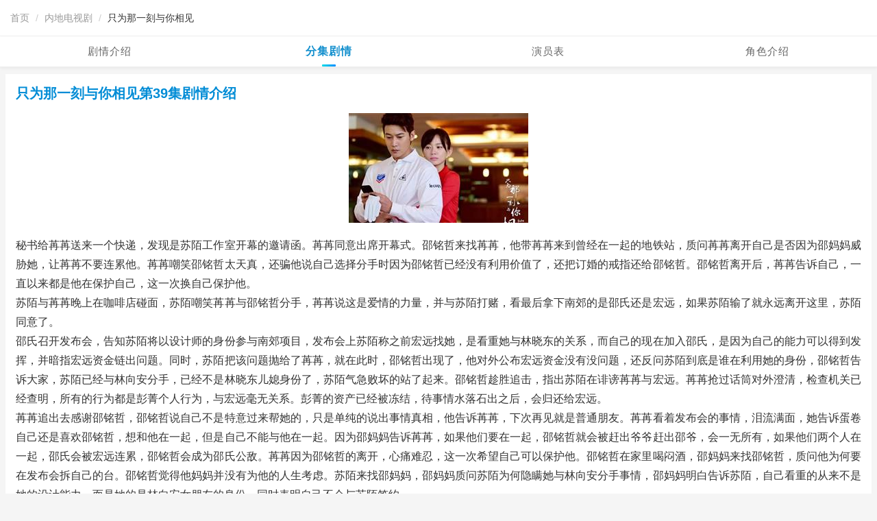

--- FILE ---
content_type: text/html; charset=utf-8
request_url: https://wap.tvzn.com/15373/juqingjieshao/333688.html
body_size: 6937
content:

        <!DOCTYPE html>
        
        <html>

        <head>
            <title>
                只为那一刻与你相见第39集剧情介绍-电视指南
            </title>
            <meta http-equiv="Content-Type" content="text/html; charset=UTF-8">
            <meta name="viewport" content="width=device-width,initial-scale=1.0,minimum-scale=1.0,maximum-scale=2.0" />
            <meta name="applicable-device" content="mobile">
            <link rel="dns-prefetch" href="//img.tvzn.com" />
            <link rel="canonical"
                href="https://www.tvzn.com/15373/juqingjieshao/333688.html">
            <link rel="stylesheet" href="/css/mobile_ji_style.css?v=20241207_01" type="text/css" media="screen" />
            
            <style>
                /* ================= 基础重置 ================= */
                body { margin: 0; padding: 0; font-family: -apple-system, BlinkMacSystemFont, "Segoe UI", Roboto, "Helvetica Neue", Arial, sans-serif; background-color: #f5f5f5; }
                a { text-decoration: none; -webkit-tap-highlight-color: transparent; }

                /* ================= 顶部面包屑导航样式 (新增) ================= */
                .title {
                    background-color: #fff;
                    padding: 15px;
                    border-bottom: 1px solid #eee;
                }
                .res-title {
                    margin: 0;
                    font-size: 14px;
                    font-weight: normal;
                    color: #333; 
                    line-height: 1.5;
                }
                .res-title a {
                    color: #999;
                }
                .res-title span {
                    display: inline-block;
                    vertical-align: middle;
                }

                /* ================= 导航栏样式 (Flex布局) ================= */
                .navbar-wrap {
                    background: #fff;
                    border-bottom: 1px solid #eee;
                    margin-bottom: 10px;
                    width: 100%;
                }
                .navbar-wrap .column {
                    display: flex;
                    justify-content: space-around;
                    align-items: center;
                    height: 44px;
                }
                .navbar-wrap .block {
                    flex: 1;
                    text-align: center;
                    font-size: 16px;
                    color: #333;
                    line-height: 44px;
                    cursor: pointer;
                    position: relative;
                }
                /* 选中状态 */
                .navbar-wrap .block.active {
                    color: #008cd6;
                    font-weight: 600;
                }
                .navbar-wrap .block.active::after {
                    content: '';
                    position: absolute;
                    bottom: 0;
                    left: 50%;
                    transform: translateX(-50%);
                    width: 30px;
                    height: 3px;
                    background-color: #008cd6;
                    border-radius: 2px;
                }

                /* ================= 卡片与内容样式 ================= */
                .modern-card {
                    background: #fff;
                    margin-bottom: 10px;
                    padding: 15px;
                    border-radius: 0; 
                    box-shadow: none;
                }

                /* 标题样式：模仿截图中的蓝色加粗大标题 */
                .episode-title-block {
                    margin-bottom: 15px;
                }
                .episode-title-block h1 {
                    font-size: 20px;
                    color: #008cd6; /* 蓝色 */
                    font-weight: bold;
                    margin: 0 0 5px 0;
                }
                .episode-title-block .series-sub {
                    font-size: 14px;
                    color: #999;
                }

                /* 内容文本 */
                .story-content .containerc {
                    font-size: 16px;
                    line-height: 1.8;
                    color: #333;
                    text-align: justify; /* 两端对齐 */
                }

                /* ================= 按钮与分页样式 (胶囊风格) ================= */
                /* 通用按钮样式 (用于分页和选集) */
                #fenye a, .quick-episodes a {
                    display: inline-block;
                    background-color: #f0f2f5;
                    color: #666;
                    padding: 8px 16px;
                    border-radius: 4px;
                    font-size: 14px;
                    text-align: center;
                    margin: 5px 5px 5px 0;
                    min-width: 40px;
                    box-sizing: border-box;
                }
                /* 分页中选中的样式 (如果有span标签) */
                #fenye span {
                    display: inline-block;
                    background-color: #008cd6;
                    color: #fff;
                    padding: 8px 16px;
                    border-radius: 4px;
                    font-size: 14px;
                    margin: 5px 5px 5px 0;
                }
                /* 快速选集区域布局 */
                .quick-episodes {
                    display: flex;
                    flex-wrap: wrap;
                }
                .bar-title {
                    display: block;
                    font-weight: bold;
                    margin-bottom: 10px;
                    color: #333;
                    border-left: 4px solid #008cd6;
                    padding-left: 8px;
                    font-size: 16px;
                }

                /* 底部样式 */
                #bottom {
                    text-align: center;
                    padding: 20px;
                    color: #999;
                    font-size: 12px;
                }
                #bottom a { color: #999; }
            </style>

            <script>
                var _hmt = _hmt || [];
                (function () {
                    var hm = document.createElement("script");
                    hm.src = "https://hm.baidu.com/hm.js?42c63fb7fe3255025ca2d5029e051fe0";
                    var s = document.getElementsByTagName("script")[0];
                    s.parentNode.insertBefore(hm, s);
                })();
            </script>
        </head>

        <body>

            <div class="title">
                <h3 class="res-title">
                    <span><a href='https://wap.tvzn.com/'>首页</a></span>
                    <span style="margin:0 5px; color:#ccc;">/</span>
                    <span><a href='https://wap.tvzn.com/list1_1.html'>内地电视剧</a></span>
                    <span style="margin:0 5px; color:#ccc;">/</span>
                    <span>只为那一刻与你相见</span>
                </h3>
            </div>

            <div class="navbar-wrap">
                <div class="column">
                    <div class="block"
                        onclick="window.location.href='https://wap.tvzn.com/15373/'">
                        剧情介绍</div>
                    <div class="block active">分集剧情</div>
                    <div class="block"
                        onclick="window.location.href='https://wap.tvzn.com/15373/yanyuanbiao.html'">
                        演员表</div>
                    
                        <div class="block"
                            onclick="window.location.href='https://wap.tvzn.com/15373/role.html'">
                            角色介绍</div>
                        
                </div>
            </div>

            <div class="modern-card">
                <div class="episode-title-block">
                    <h1>
                        只为那一刻与你相见第39集剧情介绍
                    </h1>
                </div>

                <div class="story-content">
                    <div class="containerc on">
                        <div style="text-align:center; margin-bottom:10px;">
                            <img alt='只为那一刻与你相见剧情介绍' src='http://img.tvzn.com/spic/219740.jpg' />
                        </div>
                        <p class='p_class'>秘书给苒苒送来一个快递，发现是苏陌工作室开幕的邀请函。苒苒同意出席开幕式。邵铭哲来找苒苒，他带苒苒来到曾经在一起的地铁站，质问苒苒离开自己是否因为邵妈妈威胁她，让苒苒不要连累他。苒苒嘲笑邵铭哲太天真，还骗他说自己选择分手时因为邵铭哲已经没有利用价值了，还把订婚的戒指还给邵铭哲。邵铭哲离开后，苒苒告诉自己，一直以来都是他在保护自己，这一次换自己保护他。<p><p class='p_class'>苏陌与苒苒晚上在咖啡店碰面，苏陌嘲笑苒苒与邵铭哲分手，苒苒说这是爱情的力量，并与苏陌打赌，看最后拿下南郊的是邵氏还是宏远，如果苏陌输了就永远离开这里，苏陌同意了。<p><p class='p_class'>邵氏召开发布会，告知苏陌将以设计师的身份参与南郊项目，发布会上苏陌称之前宏远找她，是看重她与林晓东的关系，而自己的现在加入邵氏，是因为自己的能力可以得到发挥，并暗指宏远资金链出问题。同时，苏陌把该问题抛给了苒苒，就在此时，邵铭哲出现了，他对外公布宏远资金没有没问题，还反问苏陌到底是谁在利用她的身份，邵铭哲告诉大家，苏陌已经与林向安分手，已经不是林晓东儿媳身份了，苏陌气急败坏的站了起来。邵铭哲趁胜追击，指出苏陌在诽谤苒苒与宏远。苒苒抢过话筒对外澄清，检查机关已经查明，所有的行为都是彭菁个人行为，与宏远毫无关系。彭菁的资产已经被冻结，待事情水落石出之后，会归还给宏远。<p><p class='p_class'>苒苒追出去感谢邵铭哲，邵铭哲说自己不是特意过来帮她的，只是单纯的说出事情真相，他告诉苒苒，下次再见就是普通朋友。苒苒看着发布会的事情，泪流满面，她告诉蛋卷自己还是喜欢邵铭哲，想和他在一起，但是自己不能与他在一起。因为邵妈妈告诉苒苒，如果他们要在一起，邵铭哲就会被赶出爷爷赶出邵爷，会一无所有，如果他们两个人在一起，邵氏会被宏远连累，邵铭哲会成为邵氏公敌。苒苒因为邵铭哲的离开，心痛难忍，这一次希望自己可以保护他。邵铭哲在家里喝闷酒，邵妈妈来找邵铭哲，质问他为何要在发布会拆自己的台。邵铭哲觉得他妈妈并没有为他的人生考虑。苏陌来找邵妈妈，邵妈妈质问苏陌为何隐瞒她与林向安分手事情，邵妈妈明白告诉苏陌，自己看重的从来不是她的设计能力，而是她的是林向安女朋友的身份，同时表明自己不会与苏陌签约。<p><p class='p_class'>苏陌被记者围攻，林向安主动找记者进行澄清，告知两人分手原因，是因为苏陌事业心太强，而两个人感情没有问题，还当着记者的面来对苏陌道歉。苏陌和林向安感慨，自己只是向做点事情，但是发现大家看中的的其实并不是她的能力，没有林家，没有林向安，自己什么都不是。林向安说自己看着苏陌的就是她的毅力、能力。<p><p class='p_class'>苒苒来到公司得知东华银行愿意给宏远继续提供贷款。蛋卷约苒苒来酒吧喝一杯，问起设计方案有没有着落，苒苒表示还没有。蛋卷给她推荐了苏陌，苒苒想了想觉得这是一个可行的方案。次日，苒苒来找苏陌，说服苏陌与宏远重新合作，让苏陌放弃对自己的仇恨，不要影响她想成为伟大的设计师的目标。苏陌同意把方案卖给苒苒，而纽曼也同意与邵氏的重新合作。邵铭哲提交了辞职信，他离开公司，可以让他妈妈放开苛求，而且他想要去寻找生命中的美好。苏陌的设计方案很完美，突然苒苒收到了邵氏的设计图，发现苏陌与纽曼的设计图一样，苏陌非常生气，想要去找邵妈妈讨个说法。因为苏陌没有证据，苒苒拦住了她，让她冷静。苏陌与苒苒决定，大家一起来对方案做优化。整个团队乱作一团，苏陌都绝望了，对苒苒感慨，他们已经到绝境了，苒苒打气说这个世界上没有绝境，她决定放手一搏，不改方案了，他们是原创应该有信心，而苒苒表示自己相信苏陌相信她的作品，苏陌听后非常感动。<p>
                    </div>
                </div>
            </div>

            <div class="modern-card" style="padding-top:5px; padding-bottom:5px;">
                <div id="fenye" class="fenye">
                    <div id='load-more-wrapper'><div id='load-more'><a  id='load-more-a' href="https://wap.tvzn.com/15373/juqingjieshao/333697.html" >下一页</a></div></div>
                </div>
            </div>

            <div class="modern-card" id="quick-episodes">
                <span class="bar-title">快速定位</span>
                <div class="quick-episodes">
                    
                            <a class='quick-episode'
                                href='https://wap.tvzn.com/15373/juqingjieshao/333697.html'>
                                40
                            </a>
                        
                            <a class='quick-episode'
                                href='https://wap.tvzn.com/15373/juqingjieshao/333688.html'>
                                39
                            </a>
                        
                            <a class='quick-episode'
                                href='https://wap.tvzn.com/15373/juqingjieshao/333687.html'>
                                38
                            </a>
                        
                            <a class='quick-episode'
                                href='https://wap.tvzn.com/15373/juqingjieshao/333681.html'>
                                37
                            </a>
                        
                            <a class='quick-episode'
                                href='https://wap.tvzn.com/15373/juqingjieshao/333682.html'>
                                36
                            </a>
                        
                            <a class='quick-episode'
                                href='https://wap.tvzn.com/15373/juqingjieshao/333671.html'>
                                35
                            </a>
                        
                            <a class='quick-episode'
                                href='https://wap.tvzn.com/15373/juqingjieshao/333670.html'>
                                34
                            </a>
                        
                            <a class='quick-episode'
                                href='https://wap.tvzn.com/15373/juqingjieshao/333648.html'>
                                33
                            </a>
                        
                            <a class='quick-episode'
                                href='https://wap.tvzn.com/15373/juqingjieshao/333649.html'>
                                32
                            </a>
                        
                            <a class='quick-episode'
                                href='https://wap.tvzn.com/15373/juqingjieshao/333630.html'>
                                31
                            </a>
                        
                            <a class='quick-episode'
                                href='https://wap.tvzn.com/15373/juqingjieshao/333631.html'>
                                30
                            </a>
                        
                            <a class='quick-episode'
                                href='https://wap.tvzn.com/15373/juqingjieshao/333613.html'>
                                29
                            </a>
                        
                            <a class='quick-episode'
                                href='https://wap.tvzn.com/15373/juqingjieshao/333612.html'>
                                28
                            </a>
                        
                            <a class='quick-episode'
                                href='https://wap.tvzn.com/15373/juqingjieshao/333598.html'>
                                27
                            </a>
                        
                            <a class='quick-episode'
                                href='https://wap.tvzn.com/15373/juqingjieshao/333596.html'>
                                26
                            </a>
                        
                            <a class='quick-episode'
                                href='https://wap.tvzn.com/15373/juqingjieshao/333595.html'>
                                25
                            </a>
                        
                            <a class='quick-episode'
                                href='https://wap.tvzn.com/15373/juqingjieshao/333594.html'>
                                24
                            </a>
                        
                            <a class='quick-episode'
                                href='https://wap.tvzn.com/15373/juqingjieshao/333593.html'>
                                23
                            </a>
                        
                            <a class='quick-episode'
                                href='https://wap.tvzn.com/15373/juqingjieshao/333587.html'>
                                22
                            </a>
                        
                            <a class='quick-episode'
                                href='https://wap.tvzn.com/15373/juqingjieshao/333586.html'>
                                21
                            </a>
                        
                            <a class='quick-episode'
                                href='https://wap.tvzn.com/15373/juqingjieshao/333572.html'>
                                20
                            </a>
                        
                            <a class='quick-episode'
                                href='https://wap.tvzn.com/15373/juqingjieshao/333571.html'>
                                19
                            </a>
                        
                            <a class='quick-episode'
                                href='https://wap.tvzn.com/15373/juqingjieshao/333561.html'>
                                18
                            </a>
                        
                            <a class='quick-episode'
                                href='https://wap.tvzn.com/15373/juqingjieshao/333560.html'>
                                17
                            </a>
                        
                            <a class='quick-episode'
                                href='https://wap.tvzn.com/15373/juqingjieshao/333552.html'>
                                16
                            </a>
                        
                            <a class='quick-episode'
                                href='https://wap.tvzn.com/15373/juqingjieshao/333551.html'>
                                15
                            </a>
                        
                            <a class='quick-episode'
                                href='https://wap.tvzn.com/15373/juqingjieshao/333543.html'>
                                14
                            </a>
                        
                            <a class='quick-episode'
                                href='https://wap.tvzn.com/15373/juqingjieshao/333528.html'>
                                13
                            </a>
                        
                            <a class='quick-episode'
                                href='https://wap.tvzn.com/15373/juqingjieshao/333529.html'>
                                12
                            </a>
                        
                            <a class='quick-episode'
                                href='https://wap.tvzn.com/15373/juqingjieshao/333521.html'>
                                11
                            </a>
                        
                            <a class='quick-episode'
                                href='https://wap.tvzn.com/15373/juqingjieshao/333522.html'>
                                10
                            </a>
                        
                            <a class='quick-episode'
                                href='https://wap.tvzn.com/15373/juqingjieshao/333507.html'>
                                9
                            </a>
                        
                            <a class='quick-episode'
                                href='https://wap.tvzn.com/15373/juqingjieshao/333506.html'>
                                8
                            </a>
                        
                            <a class='quick-episode'
                                href='https://wap.tvzn.com/15373/juqingjieshao/333489.html'>
                                7
                            </a>
                        
                            <a class='quick-episode'
                                href='https://wap.tvzn.com/15373/juqingjieshao/333488.html'>
                                6
                            </a>
                        
                            <a class='quick-episode'
                                href='https://wap.tvzn.com/15373/juqingjieshao/333472.html'>
                                5
                            </a>
                        
                            <a class='quick-episode'
                                href='https://wap.tvzn.com/15373/juqingjieshao/333471.html'>
                                4
                            </a>
                        
                            <a class='quick-episode'
                                href='https://wap.tvzn.com/15373/juqingjieshao/333462.html'>
                                3
                            </a>
                        
                            <a class='quick-episode'
                                href='https://wap.tvzn.com/15373/juqingjieshao/333461.html'>
                                2
                            </a>
                        
                            <a class='quick-episode'
                                href='https://wap.tvzn.com/15373/juqingjieshao/333453.html'>
                                1
                            </a>
                        
                </div>
            </div>

            <div class="recommendations">
                <div class="modern-card" style="padding:0;">
              
            </div>

            <div id="bottom">
                <a href="https://wap.tvzn.com/">电视指南网</a> - <a href="#top">回顶部↑</a>
            </div>

            <script>
                (function () {
                    var bp = document.createElement('script');
                    var curProtocol = window.location.protocol.split(':')[0];
                    if (curProtocol === 'https') {
                        bp.src = 'https://zz.bdstatic.com/linksubmit/push.js';
                    }
                    else {
                        bp.src = 'http://push.zhanzhang.baidu.com/push.js';
                    }
                    var s = document.getElementsByTagName("script")[0];
                    s.parentNode.insertBefore(bp, s);
                })();
            </script>

        </body>

        </html>